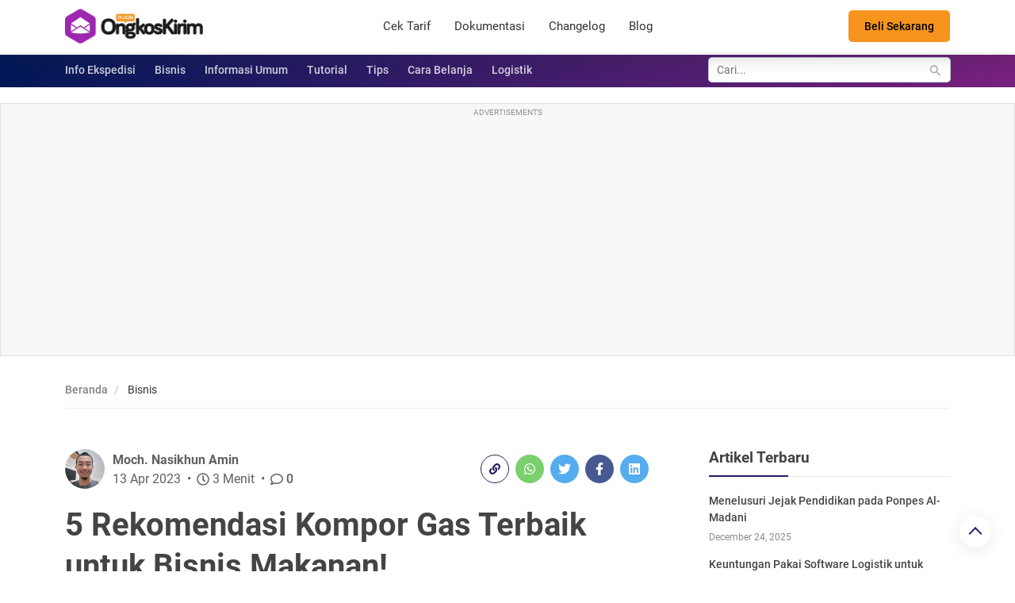

--- FILE ---
content_type: text/html; charset=utf-8
request_url: https://www.google.com/recaptcha/api2/aframe
body_size: 266
content:
<!DOCTYPE HTML><html><head><meta http-equiv="content-type" content="text/html; charset=UTF-8"></head><body><script nonce="6Pj3jBmzosmuItiR1o5xpg">/** Anti-fraud and anti-abuse applications only. See google.com/recaptcha */ try{var clients={'sodar':'https://pagead2.googlesyndication.com/pagead/sodar?'};window.addEventListener("message",function(a){try{if(a.source===window.parent){var b=JSON.parse(a.data);var c=clients[b['id']];if(c){var d=document.createElement('img');d.src=c+b['params']+'&rc='+(localStorage.getItem("rc::a")?sessionStorage.getItem("rc::b"):"");window.document.body.appendChild(d);sessionStorage.setItem("rc::e",parseInt(sessionStorage.getItem("rc::e")||0)+1);localStorage.setItem("rc::h",'1768283414853');}}}catch(b){}});window.parent.postMessage("_grecaptcha_ready", "*");}catch(b){}</script></body></html>

--- FILE ---
content_type: text/javascript
request_url: https://pluginongkoskirim.com/wp-content/litespeed/js/3/356e9b7af87621c22dd43aa45f955603.js?ver=4f485
body_size: 288
content:
!function t(r,i,a){function c(e,n){if(!i[e]){if(!r[e]){var o="function"==typeof require&&require;if(!n&&o)return o(e,!0);if(s)return s(e,!0);throw(n=new Error("Cannot find module '"+e+"'")).code="MODULE_NOT_FOUND",n}o=i[e]={exports:{}},r[e][0].call(o.exports,function(n){return c(r[e][1][n]||n)},o,o.exports,t,r,i,a)}return i[e].exports}for(var s="function"==typeof require&&require,n=0;n<a.length;n++)c(a[n]);return c}({1:[function(n,e,o){"use strict";jQuery(function(t){function e(){var n=window.location.hash;return n&&0===n.indexOf("#")?n.replace("#",""):void 0}function o(n){var n=t("#"+n),e=t("#main-header").height(),o=t("#wpadminbar").length?t("#wpadminbar").height():0;n.length&&t("html, body").animate({scrollTop:parseInt(n.offset().top)-e-o-20},400)}window.location.hash&&o(e()),t(".scrollto").on("click",function(n){n.preventDefault();n=t(this).attr("href");history.pushState(!0,"",n),o(n=0===n.indexOf("#")?n.replace("#",""):n)}),t(window).on("hashchange",function(n){n.preventDefault(),o(e())});new ClipboardJS(".copy-link").on("success",function(n){t(n.trigger).addClass("copied"),t(n.trigger).find("span").html("Copied!"),setTimeout(function(){t(n.trigger).removeClass("copied"),t(n.trigger).find("span").html("")},2e3),n.clearSelection()});var n=t(window).scrollTop(),r=t(".single-share__bottom").offset().top-t(window).height()/2;function i(n,e){n=n/e*100;100<(n=n<0?0:n)&&(n=100),t(".read-progress .bar").css("width",n+"%")}i(n,r),t(window).on("scroll",function(){i(t(window).scrollTop(),r)})})},{}]},{},[1])
;